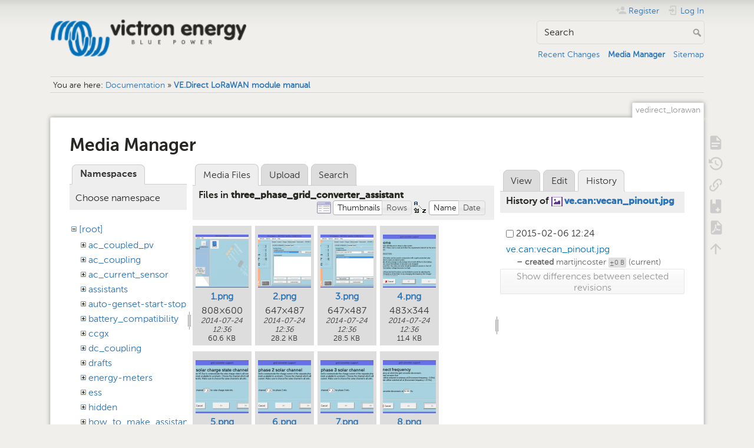

--- FILE ---
content_type: text/html; charset=utf-8
request_url: https://www.victronenergy.com/live/vedirect_lorawan?ns=three_phase_grid_converter_assistant&tab_files=files&do=media&tab_details=history&image=ve.can%3Avecan_pinout.jpg
body_size: 6920
content:
<!DOCTYPE html>
<html lang="en" dir="ltr" class="no-js">
<head>
    <meta charset="utf-8" />
    <title>VE.Direct LoRaWAN module manual [Victron Energy]</title>
    <meta name="generator" content="DokuWiki"/>
<meta name="theme-color" content="#008800"/>
<meta name="robots" content="noindex,nofollow"/>
<link rel="search" type="application/opensearchdescription+xml" href="/live/lib/exe/opensearch.php" title="Victron Energy"/>
<link rel="start" href="/live/"/>
<link rel="contents" href="/live/vedirect_lorawan?do=index" title="Sitemap"/>
<link rel="manifest" href="/live/lib/exe/manifest.php" crossorigin="use-credentials"/>
<link rel="alternate" type="application/rss+xml" title="Recent Changes" href="/live/feed.php"/>
<link rel="alternate" type="application/rss+xml" title="Current namespace" href="/live/feed.php?mode=list&amp;ns="/>
<link rel="alternate" type="text/html" title="Plain HTML" href="/live/_export/xhtml/vedirect_lorawan"/>
<link rel="alternate" type="text/plain" title="Wiki Markup" href="/live/_export/raw/vedirect_lorawan"/>
<link rel="stylesheet" href="/live/lib/exe/css.php?t=dokuwiki&amp;tseed=c740e31cbdd12406c3b266972c856d19"/>
<script >var NS='';var JSINFO = {"bookcreator":{"areToolsVisible":true,"showBookbar":"noempty"},"move_renameokay":false,"id":"vedirect_lorawan","namespace":"","ACT":"media","useHeadingNavigation":1,"useHeadingContent":1};(function(H){H.className=H.className.replace(/\bno-js\b/,'js')})(document.documentElement);</script>
<script src="/live/lib/exe/jquery.php?tseed=8faf3dc90234d51a499f4f428a0eae43" defer="defer"></script>
<script src="/live/lib/exe/js.php?t=dokuwiki&amp;tseed=c740e31cbdd12406c3b266972c856d19" defer="defer"></script>
<script type="text/javascript">(function(w,d,s,l,i){w[l]=w[l]||[];w[l].push({'gtm.start':
new Date().getTime(),event:'gtm.js'});var f=d.getElementsByTagName(s)[0],
j=d.createElement(s),dl=l!='dataLayer'?'&l='+l:'';j.async=true;j.src=
'//www.googletagmanager.com/gtm.js?id='+i+dl;f.parentNode.insertBefore(j,f);
})(window,document,'script','dataLayer','GTM-MNLQWN');</script>
<noscript ><iframe src="//www.googletagmanager.com/ns.html?id=GTM-MNLQWN" height="0" width="0" style="display:none;visibility:hidden"></iframe></noscript>
    <meta name="viewport" content="width=device-width,initial-scale=1" />
    <link rel="shortcut icon" href="/live/lib/tpl/dokuwiki/images/favicon.ico" />
<link rel="apple-touch-icon" href="/live/lib/tpl/dokuwiki/images/apple-touch-icon.png" />
    </head>

<body>
    <div id="dokuwiki__site"><div id="dokuwiki__top" class="site dokuwiki mode_media tpl_dokuwiki     ">

        
<!-- ********** HEADER ********** -->
<header id="dokuwiki__header"><div class="pad group">

    
    <div class="headings group">
        <ul class="a11y skip">
            <li><a href="#dokuwiki__content">skip to content</a></li>
        </ul>

        <h1 class="logo"><a href="/live/start"  accesskey="h" title="Home [h]"><img src="/live/_media/wiki:logo.png" width="250" height="48" alt="" /><span>Victron Energy</span></a></h1>
            </div>

    <div class="tools group">
        <!-- USER TOOLS -->
                    <div id="dokuwiki__usertools">
                <h3 class="a11y">User Tools</h3>
                <ul>
                    <li class="action register"><a href="/live/vedirect_lorawan?do=register" title="Register" rel="nofollow"><span>Register</span><svg xmlns="http://www.w3.org/2000/svg" width="24" height="24" viewBox="0 0 24 24"><path d="M15 14c-2.67 0-8 1.33-8 4v2h16v-2c0-2.67-5.33-4-8-4m-9-4V7H4v3H1v2h3v3h2v-3h3v-2m6 2a4 4 0 0 0 4-4 4 4 0 0 0-4-4 4 4 0 0 0-4 4 4 4 0 0 0 4 4z"/></svg></a></li><li class="action login"><a href="/live/vedirect_lorawan?do=login&amp;sectok=" title="Log In" rel="nofollow"><span>Log In</span><svg xmlns="http://www.w3.org/2000/svg" width="24" height="24" viewBox="0 0 24 24"><path d="M10 17.25V14H3v-4h7V6.75L15.25 12 10 17.25M8 2h9a2 2 0 0 1 2 2v16a2 2 0 0 1-2 2H8a2 2 0 0 1-2-2v-4h2v4h9V4H8v4H6V4a2 2 0 0 1 2-2z"/></svg></a></li>                </ul>
            </div>
        
        <!-- SITE TOOLS -->
        <div id="dokuwiki__sitetools">
            <h3 class="a11y">Site Tools</h3>
            <form action="/live/start" method="get" role="search" class="search doku_form" id="dw__search" accept-charset="utf-8"><input type="hidden" name="do" value="search" /><input type="hidden" name="id" value="vedirect_lorawan" /><div class="no"><input name="q" type="text" class="edit" title="[F]" accesskey="f" placeholder="Search" autocomplete="on" id="qsearch__in" value="" /><button value="1" type="submit" title="Search">Search</button><div id="qsearch__out" class="ajax_qsearch JSpopup"></div></div></form>            <div class="mobileTools">
                <form action="/live/doku.php" method="get" accept-charset="utf-8"><div class="no"><input type="hidden" name="id" value="vedirect_lorawan" /><select name="do" class="edit quickselect" title="Tools"><option value="">Tools</option><optgroup label="Page Tools"><option value="">Show page</option><option value="revisions">Old revisions</option><option value="backlink">Backlinks</option><option value="plugin_bookcreator__addtobook">Add to book</option><option value="export_pdf">Export to PDF</option></optgroup><optgroup label="Site Tools"><option value="recent">Recent Changes</option><option value="media">Media Manager</option><option value="index">Sitemap</option></optgroup><optgroup label="User Tools"><option value="register">Register</option><option value="login">Log In</option></optgroup></select><button type="submit">&gt;</button></div></form>            </div>
            <ul>
                <li class="action recent"><a href="/live/vedirect_lorawan?do=recent" title="Recent Changes [r]" rel="nofollow" accesskey="r">Recent Changes</a></li><li class="action media"><a href="/live/vedirect_lorawan?do=media&amp;ns=0" title="Media Manager" rel="nofollow">Media Manager</a></li><li class="action index"><a href="/live/vedirect_lorawan?do=index" title="Sitemap [x]" rel="nofollow" accesskey="x">Sitemap</a></li>            </ul>
        </div>

    </div>

    <!-- BREADCRUMBS -->
            <div class="breadcrumbs">
                            <div class="youarehere"><span class="bchead">You are here: </span><span class="home"><bdi><a href="/live/start" class="wikilink1" title="start" data-wiki-id="start">Documentation</a></bdi></span> » <bdi><a href="/live/vedirect_lorawan" class="wikilink1" title="vedirect_lorawan" data-wiki-id="vedirect_lorawan">VE.Direct LoRaWAN module manual</a></bdi></div>
                                </div>
    
    <hr class="a11y" />
</div></header><!-- /header -->

        <div class="wrapper group">

            
            <!-- ********** CONTENT ********** -->
            <main id="dokuwiki__content"><div class="pad group">
                
                <div class="pageId"><span>vedirect_lorawan</span></div>

                <div class="page group">
                                                            <!-- wikipage start -->
                    <div id="mediamanager__page">
<h1>Media Manager</h1>
<div class="panel namespaces">
<h2>Namespaces</h2>
<div class="panelHeader">Choose namespace</div>
<div class="panelContent" id="media__tree">

<ul class="idx">
<li class="media level0 open"><img src="/live/lib/images/minus.gif" alt="−" /><div class="li"><a href="/live/vedirect_lorawan?ns=&amp;tab_files=files&amp;do=media&amp;tab_details=history&amp;image=ve.can%3Avecan_pinout.jpg" class="idx_dir">[root]</a></div>
<ul class="idx">
<li class="media level1 closed"><img src="/live/lib/images/plus.gif" alt="+" /><div class="li"><a href="/live/vedirect_lorawan?ns=ac_coupled_pv&amp;tab_files=files&amp;do=media&amp;tab_details=history&amp;image=ve.can%3Avecan_pinout.jpg" class="idx_dir">ac_coupled_pv</a></div></li>
<li class="media level1 closed"><img src="/live/lib/images/plus.gif" alt="+" /><div class="li"><a href="/live/vedirect_lorawan?ns=ac_coupling&amp;tab_files=files&amp;do=media&amp;tab_details=history&amp;image=ve.can%3Avecan_pinout.jpg" class="idx_dir">ac_coupling</a></div></li>
<li class="media level1 closed"><img src="/live/lib/images/plus.gif" alt="+" /><div class="li"><a href="/live/vedirect_lorawan?ns=ac_current_sensor&amp;tab_files=files&amp;do=media&amp;tab_details=history&amp;image=ve.can%3Avecan_pinout.jpg" class="idx_dir">ac_current_sensor</a></div></li>
<li class="media level1 closed"><img src="/live/lib/images/plus.gif" alt="+" /><div class="li"><a href="/live/vedirect_lorawan?ns=assistants&amp;tab_files=files&amp;do=media&amp;tab_details=history&amp;image=ve.can%3Avecan_pinout.jpg" class="idx_dir">assistants</a></div></li>
<li class="media level1 closed"><img src="/live/lib/images/plus.gif" alt="+" /><div class="li"><a href="/live/vedirect_lorawan?ns=auto-genset-start-stop&amp;tab_files=files&amp;do=media&amp;tab_details=history&amp;image=ve.can%3Avecan_pinout.jpg" class="idx_dir">auto-genset-start-stop</a></div></li>
<li class="media level1 closed"><img src="/live/lib/images/plus.gif" alt="+" /><div class="li"><a href="/live/vedirect_lorawan?ns=battery_compatibility&amp;tab_files=files&amp;do=media&amp;tab_details=history&amp;image=ve.can%3Avecan_pinout.jpg" class="idx_dir">battery_compatibility</a></div></li>
<li class="media level1 closed"><img src="/live/lib/images/plus.gif" alt="+" /><div class="li"><a href="/live/vedirect_lorawan?ns=ccgx&amp;tab_files=files&amp;do=media&amp;tab_details=history&amp;image=ve.can%3Avecan_pinout.jpg" class="idx_dir">ccgx</a></div></li>
<li class="media level1 closed"><img src="/live/lib/images/plus.gif" alt="+" /><div class="li"><a href="/live/vedirect_lorawan?ns=dc_coupling&amp;tab_files=files&amp;do=media&amp;tab_details=history&amp;image=ve.can%3Avecan_pinout.jpg" class="idx_dir">dc_coupling</a></div></li>
<li class="media level1 closed"><img src="/live/lib/images/plus.gif" alt="+" /><div class="li"><a href="/live/vedirect_lorawan?ns=drafts&amp;tab_files=files&amp;do=media&amp;tab_details=history&amp;image=ve.can%3Avecan_pinout.jpg" class="idx_dir">drafts</a></div></li>
<li class="media level1 closed"><img src="/live/lib/images/plus.gif" alt="+" /><div class="li"><a href="/live/vedirect_lorawan?ns=energy-meters&amp;tab_files=files&amp;do=media&amp;tab_details=history&amp;image=ve.can%3Avecan_pinout.jpg" class="idx_dir">energy-meters</a></div></li>
<li class="media level1 closed"><img src="/live/lib/images/plus.gif" alt="+" /><div class="li"><a href="/live/vedirect_lorawan?ns=ess&amp;tab_files=files&amp;do=media&amp;tab_details=history&amp;image=ve.can%3Avecan_pinout.jpg" class="idx_dir">ess</a></div></li>
<li class="media level1 closed"><img src="/live/lib/images/plus.gif" alt="+" /><div class="li"><a href="/live/vedirect_lorawan?ns=hidden&amp;tab_files=files&amp;do=media&amp;tab_details=history&amp;image=ve.can%3Avecan_pinout.jpg" class="idx_dir">hidden</a></div></li>
<li class="media level1 closed"><img src="/live/lib/images/plus.gif" alt="+" /><div class="li"><a href="/live/vedirect_lorawan?ns=how_to_make_assistant_settings&amp;tab_files=files&amp;do=media&amp;tab_details=history&amp;image=ve.can%3Avecan_pinout.jpg" class="idx_dir">how_to_make_assistant_settings</a></div></li>
<li class="media level1 closed"><img src="/live/lib/images/plus.gif" alt="+" /><div class="li"><a href="/live/vedirect_lorawan?ns=ignore_ac_input_assistant&amp;tab_files=files&amp;do=media&amp;tab_details=history&amp;image=ve.can%3Avecan_pinout.jpg" class="idx_dir">ignore_ac_input_assistant</a></div></li>
<li class="media level1 closed"><img src="/live/lib/images/plus.gif" alt="+" /><div class="li"><a href="/live/vedirect_lorawan?ns=opensource&amp;tab_files=files&amp;do=media&amp;tab_details=history&amp;image=ve.can%3Avecan_pinout.jpg" class="idx_dir">opensource</a></div></li>
<li class="media level1 closed"><img src="/live/lib/images/plus.gif" alt="+" /><div class="li"><a href="/live/vedirect_lorawan?ns=open_source&amp;tab_files=files&amp;do=media&amp;tab_details=history&amp;image=ve.can%3Avecan_pinout.jpg" class="idx_dir">open_source</a></div></li>
<li class="media level1 closed"><img src="/live/lib/images/plus.gif" alt="+" /><div class="li"><a href="/live/vedirect_lorawan?ns=scheduled_charging&amp;tab_files=files&amp;do=media&amp;tab_details=history&amp;image=ve.can%3Avecan_pinout.jpg" class="idx_dir">scheduled_charging</a></div></li>
<li class="media level1 closed"><img src="/live/lib/images/plus.gif" alt="+" /><div class="li"><a href="/live/vedirect_lorawan?ns=solar_system_with_assistants&amp;tab_files=files&amp;do=media&amp;tab_details=history&amp;image=ve.can%3Avecan_pinout.jpg" class="idx_dir">solar_system_with_assistants</a></div></li>
<li class="media level1 closed"><img src="/live/lib/images/plus.gif" alt="+" /><div class="li"><a href="/live/vedirect_lorawan?ns=sslcerts&amp;tab_files=files&amp;do=media&amp;tab_details=history&amp;image=ve.can%3Avecan_pinout.jpg" class="idx_dir">sslcerts</a></div></li>
<li class="media level1 closed"><img src="/live/lib/images/plus.gif" alt="+" /><div class="li"><a href="/live/vedirect_lorawan?ns=system_integration&amp;tab_files=files&amp;do=media&amp;tab_details=history&amp;image=ve.can%3Avecan_pinout.jpg" class="idx_dir">system_integration</a></div></li>
<li class="media level1 open"><img src="/live/lib/images/minus.gif" alt="−" /><div class="li"><a href="/live/vedirect_lorawan?ns=three_phase_grid_converter_assistant&amp;tab_files=files&amp;do=media&amp;tab_details=history&amp;image=ve.can%3Avecan_pinout.jpg" class="idx_dir">three_phase_grid_converter_assistant</a></div></li>
<li class="media level1 closed"><img src="/live/lib/images/plus.gif" alt="+" /><div class="li"><a href="/live/vedirect_lorawan?ns=undefined&amp;tab_files=files&amp;do=media&amp;tab_details=history&amp;image=ve.can%3Avecan_pinout.jpg" class="idx_dir">undefined</a></div></li>
<li class="media level1 closed"><img src="/live/lib/images/plus.gif" alt="+" /><div class="li"><a href="/live/vedirect_lorawan?ns=updating_firmware_procedure_1.2&amp;tab_files=files&amp;do=media&amp;tab_details=history&amp;image=ve.can%3Avecan_pinout.jpg" class="idx_dir">updating_firmware_procedure_1.2</a></div></li>
<li class="media level1 closed"><img src="/live/lib/images/plus.gif" alt="+" /><div class="li"><a href="/live/vedirect_lorawan?ns=ve.bus&amp;tab_files=files&amp;do=media&amp;tab_details=history&amp;image=ve.can%3Avecan_pinout.jpg" class="idx_dir">ve.bus</a></div></li>
<li class="media level1 closed"><img src="/live/lib/images/plus.gif" alt="+" /><div class="li"><a href="/live/vedirect_lorawan?ns=ve.can&amp;tab_files=files&amp;do=media&amp;tab_details=history&amp;image=ve.can%3Avecan_pinout.jpg" class="idx_dir">ve.can</a></div></li>
<li class="media level1 closed"><img src="/live/lib/images/plus.gif" alt="+" /><div class="li"><a href="/live/vedirect_lorawan?ns=ve.direct&amp;tab_files=files&amp;do=media&amp;tab_details=history&amp;image=ve.can%3Avecan_pinout.jpg" class="idx_dir">ve.direct</a></div></li>
<li class="media level1 closed"><img src="/live/lib/images/plus.gif" alt="+" /><div class="li"><a href="/live/vedirect_lorawan?ns=vebus&amp;tab_files=files&amp;do=media&amp;tab_details=history&amp;image=ve.can%3Avecan_pinout.jpg" class="idx_dir">vebus</a></div></li>
<li class="media level1 closed"><img src="/live/lib/images/plus.gif" alt="+" /><div class="li"><a href="/live/vedirect_lorawan?ns=veconfigure&amp;tab_files=files&amp;do=media&amp;tab_details=history&amp;image=ve.can%3Avecan_pinout.jpg" class="idx_dir">veconfigure</a></div></li>
<li class="media level1 closed"><img src="/live/lib/images/plus.gif" alt="+" /><div class="li"><a href="/live/vedirect_lorawan?ns=venus-gx&amp;tab_files=files&amp;do=media&amp;tab_details=history&amp;image=ve.can%3Avecan_pinout.jpg" class="idx_dir">venus-gx</a></div></li>
<li class="media level1 closed"><img src="/live/lib/images/plus.gif" alt="+" /><div class="li"><a href="/live/vedirect_lorawan?ns=venus-os&amp;tab_files=files&amp;do=media&amp;tab_details=history&amp;image=ve.can%3Avecan_pinout.jpg" class="idx_dir">venus-os</a></div></li>
<li class="media level1 closed"><img src="/live/lib/images/plus.gif" alt="+" /><div class="li"><a href="/live/vedirect_lorawan?ns=ve_power_setup&amp;tab_files=files&amp;do=media&amp;tab_details=history&amp;image=ve.can%3Avecan_pinout.jpg" class="idx_dir">ve_power_setup</a></div></li>
<li class="media level1 closed"><img src="/live/lib/images/plus.gif" alt="+" /><div class="li"><a href="/live/vedirect_lorawan?ns=victronconnect&amp;tab_files=files&amp;do=media&amp;tab_details=history&amp;image=ve.can%3Avecan_pinout.jpg" class="idx_dir">victronconnect</a></div></li>
<li class="media level1 closed"><img src="/live/lib/images/plus.gif" alt="+" /><div class="li"><a href="/live/vedirect_lorawan?ns=victron_energy_vrm_website&amp;tab_files=files&amp;do=media&amp;tab_details=history&amp;image=ve.can%3Avecan_pinout.jpg" class="idx_dir">victron_energy_vrm_website</a></div></li>
<li class="media level1 closed"><img src="/live/lib/images/plus.gif" alt="+" /><div class="li"><a href="/live/vedirect_lorawan?ns=vrm&amp;tab_files=files&amp;do=media&amp;tab_details=history&amp;image=ve.can%3Avecan_pinout.jpg" class="idx_dir">vrm</a></div></li>
<li class="media level1 closed"><img src="/live/lib/images/plus.gif" alt="+" /><div class="li"><a href="/live/vedirect_lorawan?ns=vrm_portal&amp;tab_files=files&amp;do=media&amp;tab_details=history&amp;image=ve.can%3Avecan_pinout.jpg" class="idx_dir">vrm_portal</a></div></li>
<li class="media level1 closed"><img src="/live/lib/images/plus.gif" alt="+" /><div class="li"><a href="/live/vedirect_lorawan?ns=wiki&amp;tab_files=files&amp;do=media&amp;tab_details=history&amp;image=ve.can%3Avecan_pinout.jpg" class="idx_dir">wiki</a></div></li>
</ul></li>
</ul>
</div>
</div>
<div class="panel filelist">
<h2 class="a11y">Media Files</h2>
<ul class="tabs">
<li><strong>Media Files</strong></li>
<li><a href="/live/vedirect_lorawan?tab_files=upload&amp;do=media&amp;tab_details=history&amp;image=ve.can%3Avecan_pinout.jpg&amp;ns=three_phase_grid_converter_assistant">Upload</a></li>
<li><a href="/live/vedirect_lorawan?tab_files=search&amp;do=media&amp;tab_details=history&amp;image=ve.can%3Avecan_pinout.jpg&amp;ns=three_phase_grid_converter_assistant">Search</a></li>
</ul>
<div class="panelHeader">
<h3>Files in <strong>three_phase_grid_converter_assistant</strong></h3>
<form method="get" action="/live/vedirect_lorawan" class="options doku_form" accept-charset="utf-8"><input type="hidden" name="sectok" value="" /><input type="hidden" name="do" value="media" /><input type="hidden" name="tab_files" value="files" /><input type="hidden" name="tab_details" value="history" /><input type="hidden" name="image" value="ve.can:vecan_pinout.jpg" /><input type="hidden" name="ns" value="three_phase_grid_converter_assistant" /><div class="no"><ul>
<li class="listType"><label for="listType__thumbs" class="thumbs">
<input name="list_dwmedia" type="radio" value="thumbs" id="listType__thumbs" class="thumbs" checked="checked" />
<span>Thumbnails</span>
</label><label for="listType__rows" class="rows">
<input name="list_dwmedia" type="radio" value="rows" id="listType__rows" class="rows" />
<span>Rows</span>
</label></li>
<li class="sortBy"><label for="sortBy__name" class="name">
<input name="sort_dwmedia" type="radio" value="name" id="sortBy__name" class="name" checked="checked" />
<span>Name</span>
</label><label for="sortBy__date" class="date">
<input name="sort_dwmedia" type="radio" value="date" id="sortBy__date" class="date" />
<span>Date</span>
</label></li>
<li><button value="1" type="submit">Apply</button></li>
</ul>
</div></form></div>
<div class="panelContent">
<ul class="thumbs"><li><dl title="1.png"><dt><a id="l_:three_phase_grid_converter_assistant:1.png" class="image thumb" href="/live/vedirect_lorawan?image=three_phase_grid_converter_assistant%3A1.png&amp;ns=three_phase_grid_converter_assistant&amp;tab_details=view&amp;do=media&amp;tab_files=files"><img src="/live/_media/three_phase_grid_converter_assistant:1.png?w=90&amp;h=90&amp;tok=9e6b0e" alt="1.png" loading="lazy" width="90" height="90" /></a></dt><dd class="name"><a href="/live/vedirect_lorawan?image=three_phase_grid_converter_assistant%3A1.png&amp;ns=three_phase_grid_converter_assistant&amp;tab_details=view&amp;do=media&amp;tab_files=files" id="h_:three_phase_grid_converter_assistant:1.png">1.png</a></dd><dd class="size">808&#215;600</dd><dd class="date">2014-07-24 12:36</dd><dd class="filesize">60.6 KB</dd></dl></li><li><dl title="2.png"><dt><a id="l_:three_phase_grid_converter_assistant:2.png" class="image thumb" href="/live/vedirect_lorawan?image=three_phase_grid_converter_assistant%3A2.png&amp;ns=three_phase_grid_converter_assistant&amp;tab_details=view&amp;do=media&amp;tab_files=files"><img src="/live/_media/three_phase_grid_converter_assistant:2.png?w=90&amp;h=90&amp;tok=1cce7e" alt="2.png" loading="lazy" width="90" height="90" /></a></dt><dd class="name"><a href="/live/vedirect_lorawan?image=three_phase_grid_converter_assistant%3A2.png&amp;ns=three_phase_grid_converter_assistant&amp;tab_details=view&amp;do=media&amp;tab_files=files" id="h_:three_phase_grid_converter_assistant:2.png">2.png</a></dd><dd class="size">647&#215;487</dd><dd class="date">2014-07-24 12:36</dd><dd class="filesize">28.2 KB</dd></dl></li><li><dl title="3.png"><dt><a id="l_:three_phase_grid_converter_assistant:3.png" class="image thumb" href="/live/vedirect_lorawan?image=three_phase_grid_converter_assistant%3A3.png&amp;ns=three_phase_grid_converter_assistant&amp;tab_details=view&amp;do=media&amp;tab_files=files"><img src="/live/_media/three_phase_grid_converter_assistant:3.png?w=90&amp;h=90&amp;tok=c26d57" alt="3.png" loading="lazy" width="90" height="90" /></a></dt><dd class="name"><a href="/live/vedirect_lorawan?image=three_phase_grid_converter_assistant%3A3.png&amp;ns=three_phase_grid_converter_assistant&amp;tab_details=view&amp;do=media&amp;tab_files=files" id="h_:three_phase_grid_converter_assistant:3.png">3.png</a></dd><dd class="size">647&#215;487</dd><dd class="date">2014-07-24 12:36</dd><dd class="filesize">28.5 KB</dd></dl></li><li><dl title="4.png"><dt><a id="l_:three_phase_grid_converter_assistant:4.png" class="image thumb" href="/live/vedirect_lorawan?image=three_phase_grid_converter_assistant%3A4.png&amp;ns=three_phase_grid_converter_assistant&amp;tab_details=view&amp;do=media&amp;tab_files=files"><img src="/live/_media/three_phase_grid_converter_assistant:4.png?w=90&amp;h=90&amp;tok=993af4" alt="4.png" loading="lazy" width="90" height="90" /></a></dt><dd class="name"><a href="/live/vedirect_lorawan?image=three_phase_grid_converter_assistant%3A4.png&amp;ns=three_phase_grid_converter_assistant&amp;tab_details=view&amp;do=media&amp;tab_files=files" id="h_:three_phase_grid_converter_assistant:4.png">4.png</a></dd><dd class="size">483&#215;344</dd><dd class="date">2014-07-24 12:36</dd><dd class="filesize">11.4 KB</dd></dl></li><li><dl title="5.png"><dt><a id="l_:three_phase_grid_converter_assistant:5.png" class="image thumb" href="/live/vedirect_lorawan?image=three_phase_grid_converter_assistant%3A5.png&amp;ns=three_phase_grid_converter_assistant&amp;tab_details=view&amp;do=media&amp;tab_files=files"><img src="/live/_media/three_phase_grid_converter_assistant:5.png?w=90&amp;h=90&amp;tok=125d8d" alt="5.png" loading="lazy" width="90" height="90" /></a></dt><dd class="name"><a href="/live/vedirect_lorawan?image=three_phase_grid_converter_assistant%3A5.png&amp;ns=three_phase_grid_converter_assistant&amp;tab_details=view&amp;do=media&amp;tab_files=files" id="h_:three_phase_grid_converter_assistant:5.png">5.png</a></dd><dd class="size">483&#215;283</dd><dd class="date">2014-07-24 12:36</dd><dd class="filesize">7.9 KB</dd></dl></li><li><dl title="6.png"><dt><a id="l_:three_phase_grid_converter_assistant:6.png" class="image thumb" href="/live/vedirect_lorawan?image=three_phase_grid_converter_assistant%3A6.png&amp;ns=three_phase_grid_converter_assistant&amp;tab_details=view&amp;do=media&amp;tab_files=files"><img src="/live/_media/three_phase_grid_converter_assistant:6.png?w=90&amp;h=90&amp;tok=2276a5" alt="6.png" loading="lazy" width="90" height="90" /></a></dt><dd class="name"><a href="/live/vedirect_lorawan?image=three_phase_grid_converter_assistant%3A6.png&amp;ns=three_phase_grid_converter_assistant&amp;tab_details=view&amp;do=media&amp;tab_files=files" id="h_:three_phase_grid_converter_assistant:6.png">6.png</a></dd><dd class="size">483&#215;283</dd><dd class="date">2014-07-24 12:36</dd><dd class="filesize">7.7 KB</dd></dl></li><li><dl title="7.png"><dt><a id="l_:three_phase_grid_converter_assistant:7.png" class="image thumb" href="/live/vedirect_lorawan?image=three_phase_grid_converter_assistant%3A7.png&amp;ns=three_phase_grid_converter_assistant&amp;tab_details=view&amp;do=media&amp;tab_files=files"><img src="/live/_media/three_phase_grid_converter_assistant:7.png?w=90&amp;h=90&amp;tok=fa154d" alt="7.png" loading="lazy" width="90" height="90" /></a></dt><dd class="name"><a href="/live/vedirect_lorawan?image=three_phase_grid_converter_assistant%3A7.png&amp;ns=three_phase_grid_converter_assistant&amp;tab_details=view&amp;do=media&amp;tab_files=files" id="h_:three_phase_grid_converter_assistant:7.png">7.png</a></dd><dd class="size">483&#215;283</dd><dd class="date">2014-07-24 12:36</dd><dd class="filesize">7.6 KB</dd></dl></li><li><dl title="8.png"><dt><a id="l_:three_phase_grid_converter_assistant:8.png" class="image thumb" href="/live/vedirect_lorawan?image=three_phase_grid_converter_assistant%3A8.png&amp;ns=three_phase_grid_converter_assistant&amp;tab_details=view&amp;do=media&amp;tab_files=files"><img src="/live/_media/three_phase_grid_converter_assistant:8.png?w=90&amp;h=90&amp;tok=dd1fec" alt="8.png" loading="lazy" width="90" height="90" /></a></dt><dd class="name"><a href="/live/vedirect_lorawan?image=three_phase_grid_converter_assistant%3A8.png&amp;ns=three_phase_grid_converter_assistant&amp;tab_details=view&amp;do=media&amp;tab_files=files" id="h_:three_phase_grid_converter_assistant:8.png">8.png</a></dd><dd class="size">483&#215;296</dd><dd class="date">2014-07-24 12:36</dd><dd class="filesize">7.3 KB</dd></dl></li><li><dl title="9.png"><dt><a id="l_:three_phase_grid_converter_assistant:9.png" class="image thumb" href="/live/vedirect_lorawan?image=three_phase_grid_converter_assistant%3A9.png&amp;ns=three_phase_grid_converter_assistant&amp;tab_details=view&amp;do=media&amp;tab_files=files"><img src="/live/_media/three_phase_grid_converter_assistant:9.png?w=90&amp;h=90&amp;tok=d5d83f" alt="9.png" loading="lazy" width="90" height="90" /></a></dt><dd class="name"><a href="/live/vedirect_lorawan?image=three_phase_grid_converter_assistant%3A9.png&amp;ns=three_phase_grid_converter_assistant&amp;tab_details=view&amp;do=media&amp;tab_files=files" id="h_:three_phase_grid_converter_assistant:9.png">9.png</a></dd><dd class="size">483&#215;270</dd><dd class="date">2014-07-24 12:36</dd><dd class="filesize">5.7 KB</dd></dl></li></ul>
</div>
</div>
<div class="panel file">
<h2 class="a11y">File</h2>
<ul class="tabs">
<li><a href="/live/vedirect_lorawan?tab_details=view&amp;do=media&amp;tab_files=files&amp;image=ve.can%3Avecan_pinout.jpg&amp;ns=three_phase_grid_converter_assistant">View</a></li>
<li><a href="/live/vedirect_lorawan?tab_details=edit&amp;do=media&amp;tab_files=files&amp;image=ve.can%3Avecan_pinout.jpg&amp;ns=three_phase_grid_converter_assistant">Edit</a></li>
<li><strong>History</strong></li>
</ul>
<div class="panelHeader"><h3>History of <strong><a href="/live/_media/ve.can:vecan_pinout.jpg" class="select mediafile mf_jpg" title="View original file">ve.can:vecan_pinout.jpg</a></strong></h3></div>
<div class="panelContent">
<form id="page__revisions" action="/live/vedirect_lorawan?image=ve.can%3Avecan_pinout.jpg&amp;do=media&amp;tab_files=files&amp;tab_details=history&amp;ns=three_phase_grid_converter_assistant" class="changes doku_form" method="post" accept-charset="utf-8"><input type="hidden" name="sectok" value="" /><input type="hidden" name="mediado" value="diff" /><div class="no"><ul ><li class=""><div class="li"><input name="rev2[]" type="checkbox" value="1423221871" /> <span class="date">2015-02-06 12:24</span> <img src="/live/lib/images/blank.gif" width="15" height="11" alt="" /> <a href="/live/vedirect_lorawan?tab_details=view&ns=ve.can&image=ve.can%3Avecan_pinout.jpg&do=media&tab_files=files" class="wikilink1">ve.can:vecan_pinout.jpg</a> <div> <span class="sum"> – created</span> <span class="user"><bdi>martijncoster</bdi></span> <span class="sizechange">±0 B</span> (current) </div></div></li></ul><button name="do[diff]" value="1" type="submit">Show differences between selected revisions</button></div></form><div class="pagenav"></div></div>
</div>
</div>
                    <!-- wikipage stop -->
                                    </div>

                <div class="docInfo"><bdi>vedirect_lorawan.txt</bdi> · Last modified: <time datetime="2023-10-10T11:54:13+0200">2023-10-10 11:54</time> by <bdi>sloges</bdi></div>

                
                <hr class="a11y" />
            </div></main><!-- /content -->

            <!-- PAGE ACTIONS -->
            <nav id="dokuwiki__pagetools" aria-labelledby="dokuwiki__pagetools__heading">
                <h3 class="a11y" id="dokuwiki__pagetools__heading">Page Tools</h3>
                <div class="tools">
                    <ul>
                        <li class="show"><a href="/live/vedirect_lorawan?do=" title="Show page [v]" rel="nofollow" accesskey="v"><span>Show page</span><svg xmlns="http://www.w3.org/2000/svg" width="24" height="24" viewBox="0 0 24 24"><path d="M13 9h5.5L13 3.5V9M6 2h8l6 6v12a2 2 0 0 1-2 2H6a2 2 0 0 1-2-2V4c0-1.11.89-2 2-2m9 16v-2H6v2h9m3-4v-2H6v2h12z"/></svg></a></li><li class="revs"><a href="/live/vedirect_lorawan?do=revisions" title="Old revisions [o]" rel="nofollow" accesskey="o"><span>Old revisions</span><svg xmlns="http://www.w3.org/2000/svg" width="24" height="24" viewBox="0 0 24 24"><path d="M11 7v5.11l4.71 2.79.79-1.28-4-2.37V7m0-5C8.97 2 5.91 3.92 4.27 6.77L2 4.5V11h6.5L5.75 8.25C6.96 5.73 9.5 4 12.5 4a7.5 7.5 0 0 1 7.5 7.5 7.5 7.5 0 0 1-7.5 7.5c-3.27 0-6.03-2.09-7.06-5h-2.1c1.1 4.03 4.77 7 9.16 7 5.24 0 9.5-4.25 9.5-9.5A9.5 9.5 0 0 0 12.5 2z"/></svg></a></li><li class="backlink"><a href="/live/vedirect_lorawan?do=backlink" title="Backlinks" rel="nofollow"><span>Backlinks</span><svg xmlns="http://www.w3.org/2000/svg" width="24" height="24" viewBox="0 0 24 24"><path d="M10.59 13.41c.41.39.41 1.03 0 1.42-.39.39-1.03.39-1.42 0a5.003 5.003 0 0 1 0-7.07l3.54-3.54a5.003 5.003 0 0 1 7.07 0 5.003 5.003 0 0 1 0 7.07l-1.49 1.49c.01-.82-.12-1.64-.4-2.42l.47-.48a2.982 2.982 0 0 0 0-4.24 2.982 2.982 0 0 0-4.24 0l-3.53 3.53a2.982 2.982 0 0 0 0 4.24m2.82-4.24c.39-.39 1.03-.39 1.42 0a5.003 5.003 0 0 1 0 7.07l-3.54 3.54a5.003 5.003 0 0 1-7.07 0 5.003 5.003 0 0 1 0-7.07l1.49-1.49c-.01.82.12 1.64.4 2.43l-.47.47a2.982 2.982 0 0 0 0 4.24 2.982 2.982 0 0 0 4.24 0l3.53-3.53a2.982 2.982 0 0 0 0-4.24.973.973 0 0 1 0-1.42z"/></svg></a></li><li class="plugin_bookcreator__addtobook"><a href="/live/vedirect_lorawan?do=plugin_bookcreator__addtobook" title="Add to book" rel="nofollow"><span>Add to book</span><svg xmlns="http://www.w3.org/2000/svg" xmlns:xlink="http://www.w3.org/1999/xlink" version="1.1" width="24" height="24" viewBox="0 0 24 24"><path class="bookmin" d="M18,22H6A2,2 0 0,1 4,20V4C4,2.89 4.9,2 6,2H7V9L9.5,7.5L12,9V2H18A2,2 0 0,1 20,4V20A2,2 0 0,1 18,22M18,18V16H12V18H18Z" /><path class="bookplus" d="M18,22H6A2,2 0 0,1 4,20V4C4,2.89 4.9,2 6,2H7V9L9.5,7.5L12,9V2H18A2,2 0 0,1 20,4V20A2,2 0 0,1 18,22M14,20H16V18H18V16H16V14H14V16H12V18H14V20Z" /></svg></a></li><li class="export_pdf"><a href="/live/vedirect_lorawan?do=export_pdf" title="Export to PDF" rel="nofollow"><span>Export to PDF</span><svg xmlns="http://www.w3.org/2000/svg" width="24" height="24" viewBox="0 0 24 24"><path d="M14 9h5.5L14 3.5V9M7 2h8l6 6v12a2 2 0 0 1-2 2H7a2 2 0 0 1-2-2V4a2 2 0 0 1 2-2m4.93 10.44c.41.9.93 1.64 1.53 2.15l.41.32c-.87.16-2.07.44-3.34.93l-.11.04.5-1.04c.45-.87.78-1.66 1.01-2.4m6.48 3.81c.18-.18.27-.41.28-.66.03-.2-.02-.39-.12-.55-.29-.47-1.04-.69-2.28-.69l-1.29.07-.87-.58c-.63-.52-1.2-1.43-1.6-2.56l.04-.14c.33-1.33.64-2.94-.02-3.6a.853.853 0 0 0-.61-.24h-.24c-.37 0-.7.39-.79.77-.37 1.33-.15 2.06.22 3.27v.01c-.25.88-.57 1.9-1.08 2.93l-.96 1.8-.89.49c-1.2.75-1.77 1.59-1.88 2.12-.04.19-.02.36.05.54l.03.05.48.31.44.11c.81 0 1.73-.95 2.97-3.07l.18-.07c1.03-.33 2.31-.56 4.03-.75 1.03.51 2.24.74 3 .74.44 0 .74-.11.91-.3m-.41-.71l.09.11c-.01.1-.04.11-.09.13h-.04l-.19.02c-.46 0-1.17-.19-1.9-.51.09-.1.13-.1.23-.1 1.4 0 1.8.25 1.9.35M8.83 17c-.65 1.19-1.24 1.85-1.69 2 .05-.38.5-1.04 1.21-1.69l.48-.31m3.02-6.91c-.23-.9-.24-1.63-.07-2.05l.07-.12.15.05c.17.24.19.56.09 1.1l-.03.16-.16.82-.05.04z"/></svg></a></li><li class="top"><a href="#dokuwiki__top" title="Back to top [t]" rel="nofollow" accesskey="t"><span>Back to top</span><svg xmlns="http://www.w3.org/2000/svg" width="24" height="24" viewBox="0 0 24 24"><path d="M13 20h-2V8l-5.5 5.5-1.42-1.42L12 4.16l7.92 7.92-1.42 1.42L13 8v12z"/></svg></a></li>                    </ul>
                </div>
            </nav>
        </div><!-- /wrapper -->

        
<!-- ********** FOOTER ********** -->
<footer id="dokuwiki__footer"><div class="pad">
    
    <div class="buttons">
                <a href="https://www.dokuwiki.org/donate" title="Donate" ><img
            src="/live/lib/tpl/dokuwiki/images/button-donate.gif" width="80" height="15" alt="Donate" /></a>
        <a href="https://php.net" title="Powered by PHP" ><img
            src="/live/lib/tpl/dokuwiki/images/button-php.gif" width="80" height="15" alt="Powered by PHP" /></a>
        <a href="//validator.w3.org/check/referer" title="Valid HTML5" ><img
            src="/live/lib/tpl/dokuwiki/images/button-html5.png" width="80" height="15" alt="Valid HTML5" /></a>
        <a href="//jigsaw.w3.org/css-validator/check/referer?profile=css3" title="Valid CSS" ><img
            src="/live/lib/tpl/dokuwiki/images/button-css.png" width="80" height="15" alt="Valid CSS" /></a>
        <a href="https://dokuwiki.org/" title="Driven by DokuWiki" ><img
            src="/live/lib/tpl/dokuwiki/images/button-dw.png" width="80" height="15"
            alt="Driven by DokuWiki" /></a>
    </div>

    </div></footer><!-- /footer -->
    </div></div><!-- /site -->

    <div class="no"><img src="/live/lib/exe/taskrunner.php?id=vedirect_lorawan&amp;1769077623" width="2" height="1" alt="" /></div>
    <div id="screen__mode" class="no"></div></body>
</html>
